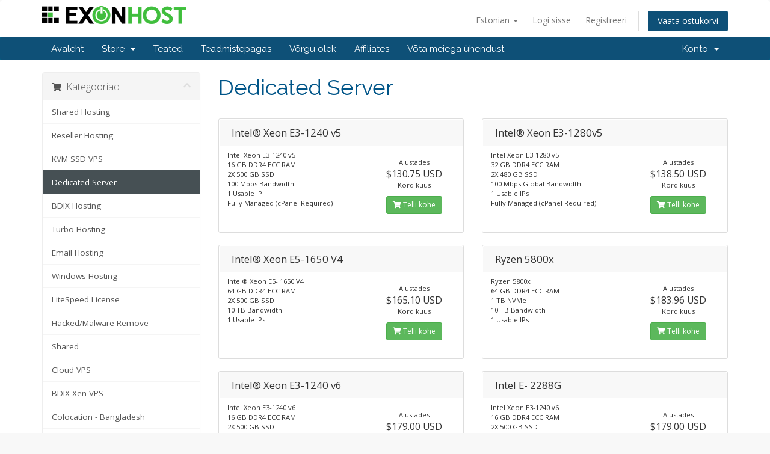

--- FILE ---
content_type: text/html; charset=utf-8
request_url: https://clients.exonhost.com/cart.php?gid=16&language=estonian
body_size: 6129
content:
<!DOCTYPE html>
<html lang="en">
<head>
    <meta charset="utf-8" />
    <meta http-equiv="X-UA-Compatible" content="IE=edge">
    <meta name="viewport" content="width=device-width, initial-scale=1">
    <title>Ostukorv - ExonHost</title>

    <!-- Styling -->
<link href="//fonts.googleapis.com/css?family=Open+Sans:300,400,600|Raleway:400,700" rel="stylesheet">
<link href="/templates/six/css/all.min.css?v=5c5e87" rel="stylesheet">
<link href="/assets/css/fontawesome-all.min.css" rel="stylesheet">
<link href="/templates/six/css/custom.css" rel="stylesheet">

<!-- HTML5 Shim and Respond.js IE8 support of HTML5 elements and media queries -->
<!-- WARNING: Respond.js doesn't work if you view the page via file:// -->
<!--[if lt IE 9]>
  <script src="https://oss.maxcdn.com/libs/html5shiv/3.7.0/html5shiv.js"></script>
  <script src="https://oss.maxcdn.com/libs/respond.js/1.4.2/respond.min.js"></script>
<![endif]-->

<script type="text/javascript">
    var csrfToken = '24c51001f33e22ac73f38abadfe91ef4d760e486',
        markdownGuide = 'Markdown Guide',
        locale = 'en',
        saved = 'saved',
        saving = 'autosaving',
        whmcsBaseUrl = "",
        requiredText = 'Required',
        recaptchaSiteKey = "";
</script>
<script src="/templates/six/js/scripts.min.js?v=5c5e87"></script>


    

</head>
<body data-phone-cc-input="1">



<section id="header">
    <div class="container">
        <ul class="top-nav">
                            <li>
                    <a href="#" class="choose-language" data-toggle="popover" id="languageChooser">
                        Estonian
                        <b class="caret"></b>
                    </a>
                    <div id="languageChooserContent" class="hidden">
                        <ul>
                                                            <li>
                                    <a href="/cart.php?gid=16&amp;language=arabic">العربية</a>
                                </li>
                                                            <li>
                                    <a href="/cart.php?gid=16&amp;language=azerbaijani">Azerbaijani</a>
                                </li>
                                                            <li>
                                    <a href="/cart.php?gid=16&amp;language=catalan">Català</a>
                                </li>
                                                            <li>
                                    <a href="/cart.php?gid=16&amp;language=chinese">中文</a>
                                </li>
                                                            <li>
                                    <a href="/cart.php?gid=16&amp;language=croatian">Hrvatski</a>
                                </li>
                                                            <li>
                                    <a href="/cart.php?gid=16&amp;language=czech">Čeština</a>
                                </li>
                                                            <li>
                                    <a href="/cart.php?gid=16&amp;language=danish">Dansk</a>
                                </li>
                                                            <li>
                                    <a href="/cart.php?gid=16&amp;language=dutch">Nederlands</a>
                                </li>
                                                            <li>
                                    <a href="/cart.php?gid=16&amp;language=english">English</a>
                                </li>
                                                            <li>
                                    <a href="/cart.php?gid=16&amp;language=estonian">Estonian</a>
                                </li>
                                                            <li>
                                    <a href="/cart.php?gid=16&amp;language=farsi">Persian</a>
                                </li>
                                                            <li>
                                    <a href="/cart.php?gid=16&amp;language=french">Français</a>
                                </li>
                                                            <li>
                                    <a href="/cart.php?gid=16&amp;language=german">Deutsch</a>
                                </li>
                                                            <li>
                                    <a href="/cart.php?gid=16&amp;language=hebrew">עברית</a>
                                </li>
                                                            <li>
                                    <a href="/cart.php?gid=16&amp;language=hungarian">Magyar</a>
                                </li>
                                                            <li>
                                    <a href="/cart.php?gid=16&amp;language=italian">Italiano</a>
                                </li>
                                                            <li>
                                    <a href="/cart.php?gid=16&amp;language=macedonian">Macedonian</a>
                                </li>
                                                            <li>
                                    <a href="/cart.php?gid=16&amp;language=norwegian">Norwegian</a>
                                </li>
                                                            <li>
                                    <a href="/cart.php?gid=16&amp;language=portuguese-br">Português</a>
                                </li>
                                                            <li>
                                    <a href="/cart.php?gid=16&amp;language=portuguese-pt">Português</a>
                                </li>
                                                            <li>
                                    <a href="/cart.php?gid=16&amp;language=romanian">Română</a>
                                </li>
                                                            <li>
                                    <a href="/cart.php?gid=16&amp;language=russian">Русский</a>
                                </li>
                                                            <li>
                                    <a href="/cart.php?gid=16&amp;language=spanish">Español</a>
                                </li>
                                                            <li>
                                    <a href="/cart.php?gid=16&amp;language=swedish">Svenska</a>
                                </li>
                                                            <li>
                                    <a href="/cart.php?gid=16&amp;language=turkish">Türkçe</a>
                                </li>
                                                            <li>
                                    <a href="/cart.php?gid=16&amp;language=ukranian">Українська</a>
                                </li>
                                                    </ul>
                    </div>
                </li>
                                        <li>
                    <a href="/clientarea.php">Logi sisse</a>
                </li>
                                    <li>
                        <a href="/register.php">Registreeri</a>
                    </li>
                                <li class="primary-action">
                    <a href="/cart.php?a=view" class="btn">
                        Vaata ostukorvi
                    </a>
                </li>
                                </ul>

                    <a href="/index.php" class="logo"><img src="/assets/img/logo.png" alt="ExonHost"></a>
        
    </div>
</section>

<section id="main-menu">

    <nav id="nav" class="navbar navbar-default navbar-main" role="navigation">
        <div class="container">
            <!-- Brand and toggle get grouped for better mobile display -->
            <div class="navbar-header">
                <button type="button" class="navbar-toggle" data-toggle="collapse" data-target="#primary-nav">
                    <span class="sr-only">Toggle navigation</span>
                    <span class="icon-bar"></span>
                    <span class="icon-bar"></span>
                    <span class="icon-bar"></span>
                </button>
            </div>

            <!-- Collect the nav links, forms, and other content for toggling -->
            <div class="collapse navbar-collapse" id="primary-nav">

                <ul class="nav navbar-nav">

                        <li menuItemName="Home" class="" id="Primary_Navbar-Home">
        <a href="/index.php">
                        Avaleht
                                </a>
            </li>
    <li menuItemName="Store" class="dropdown" id="Primary_Navbar-Store">
        <a class="dropdown-toggle" data-toggle="dropdown" href="#">
                        Store
                        &nbsp;<b class="caret"></b>        </a>
                    <ul class="dropdown-menu">
                            <li menuItemName="Browse Products Services" id="Primary_Navbar-Store-Browse_Products_Services">
                    <a href="/cart.php">
                                                Browse All
                                            </a>
                </li>
                            <li menuItemName="Shop Divider 1" class="nav-divider" id="Primary_Navbar-Store-Shop_Divider_1">
                    <a href="">
                                                -----
                                            </a>
                </li>
                            <li menuItemName="Shared Hosting" id="Primary_Navbar-Store-Shared_Hosting">
                    <a href="/cart.php?gid=1">
                                                Shared Hosting
                                            </a>
                </li>
                            <li menuItemName="Reseller Hosting" id="Primary_Navbar-Store-Reseller_Hosting">
                    <a href="/cart.php?gid=13">
                                                Reseller Hosting
                                            </a>
                </li>
                            <li menuItemName="KVM SSD VPS" id="Primary_Navbar-Store-KVM_SSD_VPS">
                    <a href="/cart.php?gid=28">
                                                KVM SSD VPS
                                            </a>
                </li>
                            <li menuItemName="Dedicated Server" id="Primary_Navbar-Store-Dedicated_Server">
                    <a href="/cart.php?gid=16">
                                                Dedicated Server
                                            </a>
                </li>
                            <li menuItemName="BDIX Hosting" id="Primary_Navbar-Store-BDIX_Hosting">
                    <a href="/cart.php?gid=51">
                                                BDIX Hosting
                                            </a>
                </li>
                            <li menuItemName="Turbo Hosting" id="Primary_Navbar-Store-Turbo_Hosting">
                    <a href="/cart.php?gid=50">
                                                Turbo Hosting
                                            </a>
                </li>
                            <li menuItemName="Email Hosting" id="Primary_Navbar-Store-Email_Hosting">
                    <a href="/cart.php?gid=36">
                                                Email Hosting
                                            </a>
                </li>
                            <li menuItemName="Windows Hosting" id="Primary_Navbar-Store-Windows_Hosting">
                    <a href="/cart.php?gid=30">
                                                Windows Hosting
                                            </a>
                </li>
                            <li menuItemName="LiteSpeed License" id="Primary_Navbar-Store-LiteSpeed_License">
                    <a href="/cart.php?gid=39">
                                                LiteSpeed License
                                            </a>
                </li>
                            <li menuItemName="Hacked/Malware Remove" id="Primary_Navbar-Store-Hacked_Malware_Remove">
                    <a href="/cart.php?gid=40">
                                                Hacked/Malware Remove
                                            </a>
                </li>
                            <li menuItemName="Shared" id="Primary_Navbar-Store-Shared">
                    <a href="/cart.php?gid=43">
                                                Shared
                                            </a>
                </li>
                            <li menuItemName="Cloud VPS" id="Primary_Navbar-Store-Cloud_VPS">
                    <a href="/cart.php?gid=44">
                                                Cloud VPS
                                            </a>
                </li>
                            <li menuItemName="BDIX Xen VPS" id="Primary_Navbar-Store-BDIX_Xen_VPS">
                    <a href="/cart.php?gid=48">
                                                BDIX Xen VPS
                                            </a>
                </li>
                            <li menuItemName="Colocation - Bangladesh" id="Primary_Navbar-Store-Colocation_-_Bangladesh">
                    <a href="/cart.php?gid=53">
                                                Colocation - Bangladesh
                                            </a>
                </li>
                            <li menuItemName="IP Rent" id="Primary_Navbar-Store-IP_Rent">
                    <a href="/cart.php?gid=54">
                                                IP Rent
                                            </a>
                </li>
                            <li menuItemName="Shop Divider 2" class="nav-divider" id="Primary_Navbar-Store-Shop_Divider_2">
                    <a href="">
                                                -----
                                            </a>
                </li>
                            <li menuItemName="Register a New Domain" id="Primary_Navbar-Store-Register_a_New_Domain">
                    <a href="/cart.php?a=add&domain=register">
                                                Registreeri uus domeen
                                            </a>
                </li>
                            <li menuItemName="Transfer a Domain to Us" id="Primary_Navbar-Store-Transfer_a_Domain_to_Us">
                    <a href="/cart.php?a=add&domain=transfer">
                                                Kanna üle domeen meile
                                            </a>
                </li>
                        </ul>
            </li>
    <li menuItemName="Announcements" class="" id="Primary_Navbar-Announcements">
        <a href="/index.php/announcements">
                        Teated
                                </a>
            </li>
    <li menuItemName="Knowledgebase" class="" id="Primary_Navbar-Knowledgebase">
        <a href="/index.php/knowledgebase">
                        Teadmistepagas
                                </a>
            </li>
    <li menuItemName="Network Status" class="" id="Primary_Navbar-Network_Status">
        <a href="/serverstatus.php">
                        Võrgu olek
                                </a>
            </li>
    <li menuItemName="Affiliates" class="" id="Primary_Navbar-Affiliates">
        <a href="/affiliates.php">
                        Affiliates
                                </a>
            </li>
    <li menuItemName="Contact Us" class="" id="Primary_Navbar-Contact_Us">
        <a href="/contact.php">
                        Võta meiega ühendust
                                </a>
            </li>

                </ul>

                <ul class="nav navbar-nav navbar-right">

                        <li menuItemName="Account" class="dropdown" id="Secondary_Navbar-Account">
        <a class="dropdown-toggle" data-toggle="dropdown" href="#">
                        Konto
                        &nbsp;<b class="caret"></b>        </a>
                    <ul class="dropdown-menu">
                            <li menuItemName="Login" id="Secondary_Navbar-Account-Login">
                    <a href="/clientarea.php">
                                                Logi sisse
                                            </a>
                </li>
                            <li menuItemName="Register" id="Secondary_Navbar-Account-Register">
                    <a href="/register.php">
                                                Registreeri
                                            </a>
                </li>
                            <li menuItemName="Divider" class="nav-divider" id="Secondary_Navbar-Account-Divider">
                    <a href="">
                                                -----
                                            </a>
                </li>
                            <li menuItemName="Forgot Password?" id="Secondary_Navbar-Account-Forgot_Password?">
                    <a href="/index.php/password/reset/begin">
                                                Unustasid salasõna?
                                            </a>
                </li>
                        </ul>
            </li>

                </ul>

            </div><!-- /.navbar-collapse -->
        </div>
    </nav>

</section>



<section id="main-body">
    <div class="container">
        <div class="row">

                <!-- Container for main page display content -->
        <div class="col-xs-12 main-content">
            

<link rel="stylesheet" type="text/css" href="/templates/orderforms/standard_cart/css/all.min.css?v=5c5e87" />
<script type="text/javascript" src="/templates/orderforms/standard_cart/js/scripts.min.js?v=5c5e87"></script>

<div id="order-standard_cart">

    <div class="row">

        <div class="pull-md-right col-md-9">

            <div class="header-lined">
                <h1>
                                            Dedicated Server
                                    </h1>
                            </div>
                    </div>

        <div class="col-md-3 pull-md-left sidebar hidden-xs hidden-sm">
                <div menuItemName="Categories" class="panel panel-sidebar">
        <div class="panel-heading">
            <h3 class="panel-title">
                                    <i class="fas fa-shopping-cart"></i>&nbsp;
                
                Kategooriad

                
                <i class="fas fa-chevron-up panel-minimise pull-right"></i>
            </h3>
        </div>

        
                    <div class="list-group">
                                                            <a menuItemName="Shared Hosting" href="/cart.php?gid=1" class="list-group-item" id="Secondary_Sidebar-Categories-Shared_Hosting">
                            
                            Shared Hosting

                                                    </a>
                                                                                <a menuItemName="Reseller Hosting" href="/cart.php?gid=13" class="list-group-item" id="Secondary_Sidebar-Categories-Reseller_Hosting">
                            
                            Reseller Hosting

                                                    </a>
                                                                                <a menuItemName="KVM SSD VPS" href="/cart.php?gid=28" class="list-group-item" id="Secondary_Sidebar-Categories-KVM_SSD_VPS">
                            
                            KVM SSD VPS

                                                    </a>
                                                                                <a menuItemName="Dedicated Server" href="/cart.php?gid=16" class="list-group-item active" id="Secondary_Sidebar-Categories-Dedicated_Server">
                            
                            Dedicated Server

                                                    </a>
                                                                                <a menuItemName="BDIX Hosting" href="/cart.php?gid=51" class="list-group-item" id="Secondary_Sidebar-Categories-BDIX_Hosting">
                            
                            BDIX Hosting

                                                    </a>
                                                                                <a menuItemName="Turbo Hosting" href="/cart.php?gid=50" class="list-group-item" id="Secondary_Sidebar-Categories-Turbo_Hosting">
                            
                            Turbo Hosting

                                                    </a>
                                                                                <a menuItemName="Email Hosting" href="/cart.php?gid=36" class="list-group-item" id="Secondary_Sidebar-Categories-Email_Hosting">
                            
                            Email Hosting

                                                    </a>
                                                                                <a menuItemName="Windows Hosting" href="/cart.php?gid=30" class="list-group-item" id="Secondary_Sidebar-Categories-Windows_Hosting">
                            
                            Windows Hosting

                                                    </a>
                                                                                <a menuItemName="LiteSpeed License" href="/cart.php?gid=39" class="list-group-item" id="Secondary_Sidebar-Categories-LiteSpeed_License">
                            
                            LiteSpeed License

                                                    </a>
                                                                                <a menuItemName="Hacked/Malware Remove" href="/cart.php?gid=40" class="list-group-item" id="Secondary_Sidebar-Categories-Hacked_Malware_Remove">
                            
                            Hacked/Malware Remove

                                                    </a>
                                                                                <a menuItemName="Shared" href="/cart.php?gid=43" class="list-group-item" id="Secondary_Sidebar-Categories-Shared">
                            
                            Shared

                                                    </a>
                                                                                <a menuItemName="Cloud VPS" href="/cart.php?gid=44" class="list-group-item" id="Secondary_Sidebar-Categories-Cloud_VPS">
                            
                            Cloud VPS

                                                    </a>
                                                                                <a menuItemName="BDIX Xen VPS" href="/cart.php?gid=48" class="list-group-item" id="Secondary_Sidebar-Categories-BDIX_Xen_VPS">
                            
                            BDIX Xen VPS

                                                    </a>
                                                                                <a menuItemName="Colocation - Bangladesh" href="/cart.php?gid=53" class="list-group-item" id="Secondary_Sidebar-Categories-Colocation_-_Bangladesh">
                            
                            Colocation - Bangladesh

                                                    </a>
                                                                                <a menuItemName="IP Rent" href="/cart.php?gid=54" class="list-group-item" id="Secondary_Sidebar-Categories-IP_Rent">
                            
                            IP Rent

                                                    </a>
                                                </div>
        
            </div>

        <div menuItemName="Actions" class="panel panel-sidebar">
        <div class="panel-heading">
            <h3 class="panel-title">
                                    <i class="fas fa-plus"></i>&nbsp;
                
                Actions

                
                <i class="fas fa-chevron-up panel-minimise pull-right"></i>
            </h3>
        </div>

        
                    <div class="list-group">
                                                            <a menuItemName="Domain Registration" href="/cart.php?a=add&domain=register" class="list-group-item" id="Secondary_Sidebar-Actions-Domain_Registration">
                                                            <i class="fas fa-globe fa-fw"></i>&nbsp;
                            
                            Registreeri uus domeen

                                                    </a>
                                                                                <a menuItemName="Domain Transfer" href="/cart.php?a=add&domain=transfer" class="list-group-item" id="Secondary_Sidebar-Actions-Domain_Transfer">
                                                            <i class="fas fa-share fa-fw"></i>&nbsp;
                            
                            Transfer in a Domain

                                                    </a>
                                                                                <a menuItemName="View Cart" href="/cart.php?a=view" class="list-group-item" id="Secondary_Sidebar-Actions-View_Cart">
                                                            <i class="fas fa-shopping-cart fa-fw"></i>&nbsp;
                            
                            Vaata ostukorvi

                                                    </a>
                                                </div>
        
            </div>

        <div menuItemName="Choose Currency" class="panel panel-sidebar">
        <div class="panel-heading">
            <h3 class="panel-title">
                                    <i class="fas fa-plus"></i>&nbsp;
                
                Vali valuuta

                
                <i class="fas fa-chevron-up panel-minimise pull-right"></i>
            </h3>
        </div>

                    <div class="panel-body">
                <form method="post" action="cart.php?gid=16">
<input type="hidden" name="token" value="24c51001f33e22ac73f38abadfe91ef4d760e486" />
    <select name="currency" onchange="submit()" class="form-control"><option value="2">BDT</option><option value="1" selected>USD</option>    </select>
</form>
            </div>
        
        
            </div>

            </div>

        <div class="col-md-9 pull-md-right">

            <div class="categories-collapsed visible-xs visible-sm clearfix">

    <div class="pull-left form-inline">
        <form method="get" action="/cart.php">
            <select name="gid" onchange="submit()" class="form-control">
                <optgroup label="Product Categories">
                                            <option value="1">Shared Hosting</option>
                                            <option value="13">Reseller Hosting</option>
                                            <option value="28">KVM SSD VPS</option>
                                            <option value="16" selected="selected">Dedicated Server</option>
                                            <option value="51">BDIX Hosting</option>
                                            <option value="50">Turbo Hosting</option>
                                            <option value="36">Email Hosting</option>
                                            <option value="30">Windows Hosting</option>
                                            <option value="39">LiteSpeed License</option>
                                            <option value="40">Hacked/Malware Remove</option>
                                            <option value="43">Shared</option>
                                            <option value="44">Cloud VPS</option>
                                            <option value="48">BDIX Xen VPS</option>
                                            <option value="53">Colocation - Bangladesh</option>
                                            <option value="54">IP Rent</option>
                                    </optgroup>
                <optgroup label="Actions">
                                                                <option value="registerdomain">Registreeri uus domeen</option>
                                                                <option value="transferdomain">Transfer in a Domain</option>
                                        <option value="viewcart">Vaata ostukorvi</option>
                </optgroup>
            </select>
        </form>
    </div>

            <div class="pull-right form-inline">
            <form method="post" action="cart.php?gid=16">
<input type="hidden" name="token" value="24c51001f33e22ac73f38abadfe91ef4d760e486" />
                <select name="currency" onchange="submit()" class="form-control">
                    <option value="">Vali valuuta</option>
                                            <option value="2">BDT</option>
                                            <option value="1" selected>USD</option>
                                    </select>
            </form>
        </div>
    
</div>

            
            <div class="products" id="products">
                <div class="row row-eq-height">
                                            <div class="col-md-6">
                            <div class="product clearfix" id="product1">
                                <header>
                                    <span id="product1-name">Intel® Xeon E3-1240 v5</span>
                                                                    </header>
                                <div class="product-desc">
                                                                            <p id="product1-description">
                                            Intel Xeon E3-1240 v5<br />
16 GB DDR4 ECC RAM<br />
2X 500 GB SSD<br />
100 Mbps Bandwidth<br />
1 Usable IP<br />
Fully Managed (cPanel Required)<br />

                                        </p>
                                                                        <ul>
                                                                            </ul>
                                </div>
                                <footer>
                                    <div class="product-pricing" id="product1-price">
                                                                                                                                    Alustades
                                                <br />
                                                                                        <span class="price">$130.75 USD</span>
                                            <br />
                                                                                            Kord kuus
                                                                                        <br>
                                                                                                                        </div>
                                    <a href="cart.php?a=add&pid=88" class="btn btn-success btn-sm" id="product1-order-button">
                                        <i class="fas fa-shopping-cart"></i>
                                        Telli kohe
                                    </a>
                                </footer>
                            </div>
                        </div>
                                                                    <div class="col-md-6">
                            <div class="product clearfix" id="product2">
                                <header>
                                    <span id="product2-name">Intel® Xeon E3-1280v5</span>
                                                                    </header>
                                <div class="product-desc">
                                                                            <p id="product2-description">
                                            Intel Xeon E3-1280 v5<br />
32 GB DDR4 ECC RAM<br />
2X 480 GB SSD<br />
100 Mbps Global Bandwidth<br />
1 Usable IPs<br />
Fully Managed (cPanel Required)<br />

                                        </p>
                                                                        <ul>
                                                                            </ul>
                                </div>
                                <footer>
                                    <div class="product-pricing" id="product2-price">
                                                                                                                                    Alustades
                                                <br />
                                                                                        <span class="price">$138.50 USD</span>
                                            <br />
                                                                                            Kord kuus
                                                                                        <br>
                                                                                                                        </div>
                                    <a href="cart.php?a=add&pid=357" class="btn btn-success btn-sm" id="product2-order-button">
                                        <i class="fas fa-shopping-cart"></i>
                                        Telli kohe
                                    </a>
                                </footer>
                            </div>
                        </div>
                                                    </div>
                            <div class="row row-eq-height">
                                                                    <div class="col-md-6">
                            <div class="product clearfix" id="product3">
                                <header>
                                    <span id="product3-name">Intel® Xeon E5-1650 V4</span>
                                                                    </header>
                                <div class="product-desc">
                                                                            <p id="product3-description">
                                            Intel® Xeon E5- 1650 V4<br />
64 GB DDR4 ECC RAM<br />
2X 500 GB SSD<br />
10 TB Bandwidth<br />
1 Usable IPs <br />

                                        </p>
                                                                        <ul>
                                                                            </ul>
                                </div>
                                <footer>
                                    <div class="product-pricing" id="product3-price">
                                                                                                                                    Alustades
                                                <br />
                                                                                        <span class="price">$165.10 USD</span>
                                            <br />
                                                                                            Kord kuus
                                                                                        <br>
                                                                                                                        </div>
                                    <a href="cart.php?a=add&pid=132" class="btn btn-success btn-sm" id="product3-order-button">
                                        <i class="fas fa-shopping-cart"></i>
                                        Telli kohe
                                    </a>
                                </footer>
                            </div>
                        </div>
                                                                    <div class="col-md-6">
                            <div class="product clearfix" id="product4">
                                <header>
                                    <span id="product4-name">Ryzen 5800x</span>
                                                                    </header>
                                <div class="product-desc">
                                                                            <p id="product4-description">
                                            Ryzen 5800x<br />
64 GB DDR4 ECC RAM<br />
1 TB NVMe<br />
10 TB Bandwidth<br />
1 Usable IPs <br />

                                        </p>
                                                                        <ul>
                                                                            </ul>
                                </div>
                                <footer>
                                    <div class="product-pricing" id="product4-price">
                                                                                                                                    Alustades
                                                <br />
                                                                                        <span class="price">$183.96 USD</span>
                                            <br />
                                                                                            Kord kuus
                                                                                        <br>
                                                                                                                        </div>
                                    <a href="cart.php?a=add&pid=184" class="btn btn-success btn-sm" id="product4-order-button">
                                        <i class="fas fa-shopping-cart"></i>
                                        Telli kohe
                                    </a>
                                </footer>
                            </div>
                        </div>
                                                    </div>
                            <div class="row row-eq-height">
                                                                    <div class="col-md-6">
                            <div class="product clearfix" id="product5">
                                <header>
                                    <span id="product5-name">Intel® Xeon E3-1240 v6 </span>
                                                                    </header>
                                <div class="product-desc">
                                                                            <p id="product5-description">
                                            Intel Xeon E3-1240 v6<br />
16 GB DDR4 ECC RAM<br />
2X 500 GB SSD<br />
10 TB Bandwidth<br />
5 Usable IPs <br />
Free cPanel/WM<br />
Fully Managed<br />

                                        </p>
                                                                        <ul>
                                                                            </ul>
                                </div>
                                <footer>
                                    <div class="product-pricing" id="product5-price">
                                                                                                                                    Alustades
                                                <br />
                                                                                        <span class="price">$179.00 USD</span>
                                            <br />
                                                                                            Kord kuus
                                                                                        <br>
                                                                                                                        </div>
                                    <a href="cart.php?a=add&pid=130" class="btn btn-success btn-sm" id="product5-order-button">
                                        <i class="fas fa-shopping-cart"></i>
                                        Telli kohe
                                    </a>
                                </footer>
                            </div>
                        </div>
                                                                    <div class="col-md-6">
                            <div class="product clearfix" id="product6">
                                <header>
                                    <span id="product6-name">Intel E- 2288G</span>
                                                                    </header>
                                <div class="product-desc">
                                                                            <p id="product6-description">
                                            Intel Xeon E3-1240 v6<br />
16 GB DDR4 ECC RAM<br />
2X 500 GB SSD<br />
10 TB Bandwidth<br />
5 Usable IPs <br />
Free cPanel/WM<br />
Fully Managed<br />

                                        </p>
                                                                        <ul>
                                                                            </ul>
                                </div>
                                <footer>
                                    <div class="product-pricing" id="product6-price">
                                                                                                                                    Alustades
                                                <br />
                                                                                        <span class="price">$179.00 USD</span>
                                            <br />
                                                                                            Kord kuus
                                                                                        <br>
                                                                                                                        </div>
                                    <a href="cart.php?a=add&pid=287" class="btn btn-success btn-sm" id="product6-order-button">
                                        <i class="fas fa-shopping-cart"></i>
                                        Telli kohe
                                    </a>
                                </footer>
                            </div>
                        </div>
                                                    </div>
                            <div class="row row-eq-height">
                                                                    <div class="col-md-6">
                            <div class="product clearfix" id="product7">
                                <header>
                                    <span id="product7-name">AMD Ryzen 5900x</span>
                                                                    </header>
                                <div class="product-desc">
                                                                            <p id="product7-description">
                                            AMD Ryzen 5900x<br />
64 GB RAM<br />
1 TB NVMe<br />
10 TB Bandwidth<br />
1 Usable IPs <br />

                                        </p>
                                                                        <ul>
                                                                            </ul>
                                </div>
                                <footer>
                                    <div class="product-pricing" id="product7-price">
                                                                                                                                    Alustades
                                                <br />
                                                                                        <span class="price">$235.85 USD</span>
                                            <br />
                                                                                            Kord kuus
                                                                                        <br>
                                                                                                                        </div>
                                    <a href="cart.php?a=add&pid=341" class="btn btn-success btn-sm" id="product7-order-button">
                                        <i class="fas fa-shopping-cart"></i>
                                        Telli kohe
                                    </a>
                                </footer>
                            </div>
                        </div>
                                                                    <div class="col-md-6">
                            <div class="product clearfix" id="product8">
                                <header>
                                    <span id="product8-name">AMD Ryzen 7700</span>
                                                                    </header>
                                <div class="product-desc">
                                                                            <p id="product8-description">
                                            AMD Ryzen 7700x<br />
64 GB RAM<br />
1 TB NVMe<br />
10 TB Bandwidth<br />
1 Usable IPs <br />

                                        </p>
                                                                        <ul>
                                                                            </ul>
                                </div>
                                <footer>
                                    <div class="product-pricing" id="product8-price">
                                                                                                                                <span class="price">$235.85 USD</span>
                                            <br />
                                                                                            Kord kuus
                                                                                        <br>
                                                                                                                        </div>
                                    <a href="cart.php?a=add&pid=370" class="btn btn-success btn-sm" id="product8-order-button">
                                        <i class="fas fa-shopping-cart"></i>
                                        Telli kohe
                                    </a>
                                </footer>
                            </div>
                        </div>
                                                    </div>
                            <div class="row row-eq-height">
                                                                    <div class="col-md-6">
                            <div class="product clearfix" id="product9">
                                <header>
                                    <span id="product9-name">AMD Ryzen 3700x</span>
                                                                    </header>
                                <div class="product-desc">
                                                                            <p id="product9-description">
                                            AMD Ryzen 3700<br />
64 GB DDR4 ECC RAM<br />
2X 500 TB SSD<br />
10 TB Bandwidth<br />
1 Usable IPs <br />
Free cPanel/WM<br />
Fully Managed<br />

                                        </p>
                                                                        <ul>
                                                                            </ul>
                                </div>
                                <footer>
                                    <div class="product-pricing" id="product9-price">
                                                                                                                                <span class="price">$244.00 USD</span>
                                            <br />
                                                                                            Kord kuus
                                                                                        <br>
                                                                                                                        </div>
                                    <a href="cart.php?a=add&pid=360" class="btn btn-success btn-sm" id="product9-order-button">
                                        <i class="fas fa-shopping-cart"></i>
                                        Telli kohe
                                    </a>
                                </footer>
                            </div>
                        </div>
                                                                    <div class="col-md-6">
                            <div class="product clearfix" id="product10">
                                <header>
                                    <span id="product10-name">AMD Ryzen 5950X</span>
                                                                    </header>
                                <div class="product-desc">
                                                                            <p id="product10-description">
                                            AMD Ryzen 5950<br />
128 GB DDR4  RAM<br />
2X 1TB NVMe SSD<br />
10 TB Bandwidth<br />
5 Usable IPs <br />
Free cPanel/WM<br />
Fully Managed<br />

                                        </p>
                                                                        <ul>
                                                                            </ul>
                                </div>
                                <footer>
                                    <div class="product-pricing" id="product10-price">
                                                                                                                                <span class="price">$365.00 USD</span>
                                            <br />
                                                                                            Kord kuus
                                                                                        <br>
                                                                                                                        </div>
                                    <a href="cart.php?a=add&pid=362" class="btn btn-success btn-sm" id="product10-order-button">
                                        <i class="fas fa-shopping-cart"></i>
                                        Telli kohe
                                    </a>
                                </footer>
                            </div>
                        </div>
                                                    </div>
                            <div class="row row-eq-height">
                                                                    <div class="col-md-6">
                            <div class="product clearfix" id="product11">
                                <header>
                                    <span id="product11-name">AMD Ryzen 9950X</span>
                                                                    </header>
                                <div class="product-desc">
                                                                            <p id="product11-description">
                                            AMD Ryzen 9950<br />
128 GB DDR4  RAM<br />
2X 1TB NVMe SSD<br />
10 TB Bandwidth<br />
5 Usable IPs <br />

                                        </p>
                                                                        <ul>
                                                                            </ul>
                                </div>
                                <footer>
                                    <div class="product-pricing" id="product11-price">
                                                                                                                                <span class="price">$365.00 USD</span>
                                            <br />
                                                                                            Kord kuus
                                                                                        <br>
                                                                                                                        </div>
                                    <a href="cart.php?a=add&pid=372" class="btn btn-success btn-sm" id="product11-order-button">
                                        <i class="fas fa-shopping-cart"></i>
                                        Telli kohe
                                    </a>
                                </footer>
                            </div>
                        </div>
                                                                    <div class="col-md-6">
                            <div class="product clearfix" id="product12">
                                <header>
                                    <span id="product12-name">Intel Xeon E- 2236</span>
                                                                    </header>
                                <div class="product-desc">
                                                                            <p id="product12-description">
                                            Intel Xeon E- 2236<br />
32 GB DDR4 ECC RAM<br />
2x 500 GB NVMe SSD<br />
1Gbps BDIX Uplink<br />
1 Usable IPs <br />

                                        </p>
                                                                        <ul>
                                                                            </ul>
                                </div>
                                <footer>
                                    <div class="product-pricing" id="product12-price">
                                                                                                                                <span class="price">$199.00 USD</span>
                                            <br />
                                                                                            Kord kuus
                                                                                        <br>
                                                                                                                        </div>
                                    <a href="cart.php?a=add&pid=308" class="btn btn-success btn-sm" id="product12-order-button">
                                        <i class="fas fa-shopping-cart"></i>
                                        Telli kohe
                                    </a>
                                </footer>
                            </div>
                        </div>
                                                    </div>
                            <div class="row row-eq-height">
                                                                    <div class="col-md-6">
                            <div class="product clearfix" id="product13">
                                <header>
                                    <span id="product13-name">Intel E - 2124</span>
                                                                    </header>
                                <div class="product-desc">
                                                                            <p id="product13-description">
                                            Intel Xeon E- 2124<br />
16 GB DDR4 ECC RAM<br />
240 GB NVMe SSD<br />
1Gbps Uplink<br />
5 Usable IPs <br />

                                        </p>
                                                                        <ul>
                                                                            </ul>
                                </div>
                                <footer>
                                    <div class="product-pricing" id="product13-price">
                                                                                                                                <span class="price">$207.32 USD</span>
                                            <br />
                                                                                            Kord kuus
                                                                                        <br>
                                                                                                                        </div>
                                    <a href="cart.php?a=add&pid=315" class="btn btn-success btn-sm" id="product13-order-button">
                                        <i class="fas fa-shopping-cart"></i>
                                        Telli kohe
                                    </a>
                                </footer>
                            </div>
                        </div>
                                                                    <div class="col-md-6">
                            <div class="product clearfix" id="product14">
                                <header>
                                    <span id="product14-name">Intel E-2226G</span>
                                                                    </header>
                                <div class="product-desc">
                                                                        <ul>
                                                                            </ul>
                                </div>
                                <footer>
                                    <div class="product-pricing" id="product14-price">
                                                                                                                                <span class="price">$264.29 USD</span>
                                            <br />
                                                                                            Kord kuus
                                                                                        <br>
                                                                                                                        </div>
                                    <a href="cart.php?a=add&pid=343" class="btn btn-success btn-sm" id="product14-order-button">
                                        <i class="fas fa-shopping-cart"></i>
                                        Telli kohe
                                    </a>
                                </footer>
                            </div>
                        </div>
                                                    </div>
                            <div class="row row-eq-height">
                                                                    <div class="col-md-6">
                            <div class="product clearfix" id="product15">
                                <header>
                                    <span id="product15-name">Intel® Xeon E-2136</span>
                                                                    </header>
                                <div class="product-desc">
                                                                        <ul>
                                                                            </ul>
                                </div>
                                <footer>
                                    <div class="product-pricing" id="product15-price">
                                                                                                                                <span class="price">$219.51 USD</span>
                                            <br />
                                                                                            Kord kuus
                                                                                        <br>
                                                                                                                        </div>
                                    <a href="cart.php?a=add&pid=358" class="btn btn-success btn-sm" id="product15-order-button">
                                        <i class="fas fa-shopping-cart"></i>
                                        Telli kohe
                                    </a>
                                </footer>
                            </div>
                        </div>
                                                                    <div class="col-md-6">
                            <div class="product clearfix" id="product16">
                                <header>
                                    <span id="product16-name">Dual Intel® Xeon E5 2670 v3</span>
                                                                    </header>
                                <div class="product-desc">
                                                                            <p id="product16-description">
                                            Dual Intel® Xeon® E5 2670 v3<br />
32 GB DDR4 ECC RAM<br />
2X 500 GB SSD<br />
10 TB Bandwidth<br />
5 Usable IPs <br />
Free cPanel/WM<br />
Fully Managed<br />

                                        </p>
                                                                        <ul>
                                                                            </ul>
                                </div>
                                <footer>
                                    <div class="product-pricing" id="product16-price">
                                                                                                                                    Alustades
                                                <br />
                                                                                        <span class="price">$223.58 USD</span>
                                            <br />
                                                                                            Kord kuus
                                                                                        <br>
                                                                                                                        </div>
                                    <a href="cart.php?a=add&pid=171" class="btn btn-success btn-sm" id="product16-order-button">
                                        <i class="fas fa-shopping-cart"></i>
                                        Telli kohe
                                    </a>
                                </footer>
                            </div>
                        </div>
                                                    </div>
                            <div class="row row-eq-height">
                                                                    <div class="col-md-6">
                            <div class="product clearfix" id="product17">
                                <header>
                                    <span id="product17-name">Dual Intel® Xeon E5 2680 v4</span>
                                                                    </header>
                                <div class="product-desc">
                                                                            <p id="product17-description">
                                            Dual Intel® Xeon E5 2680 v4<br />
256 GB DDR4 ECC RAM<br />
2X 2 TB SSD<br />
10 TB Bandwidth<br />
5 Usable IPs <br />

                                        </p>
                                                                        <ul>
                                                                            </ul>
                                </div>
                                <footer>
                                    <div class="product-pricing" id="product17-price">
                                                                                                                                    Alustades
                                                <br />
                                                                                        <span class="price">$266.89 USD</span>
                                            <br />
                                                                                            Kord kuus
                                                                                        <br>
                                                                                                                        </div>
                                    <a href="cart.php?a=add&pid=92" class="btn btn-success btn-sm" id="product17-order-button">
                                        <i class="fas fa-shopping-cart"></i>
                                        Telli kohe
                                    </a>
                                </footer>
                            </div>
                        </div>
                                                            </div>
            </div>

            
        </div>
    </div>
</div>

<p style="text-align:center;">Powered by <a href="https://www.whmcs.com/" target="_blank">WHMCompleteSolution</a></p>

                </div><!-- /.main-content -->
                            <div class="clearfix"></div>
        </div>
    </div>
</section>

<section id="footer">
    <div class="container">
        <a href="#" class="back-to-top"><i class="fas fa-chevron-up"></i></a>
        <p>Copyright &copy; 2026 ExonHost. All Rights Reserved.</p>
    </div>
</section>

<div id="fullpage-overlay" class="hidden">
    <div class="outer-wrapper">
        <div class="inner-wrapper">
            <img src="/assets/img/overlay-spinner.svg">
            <br>
            <span class="msg"></span>
        </div>
    </div>
</div>

<div class="modal system-modal fade" id="modalAjax" tabindex="-1" role="dialog" aria-hidden="true">
    <div class="modal-dialog">
        <div class="modal-content panel-primary">
            <div class="modal-header panel-heading">
                <button type="button" class="close" data-dismiss="modal">
                    <span aria-hidden="true">&times;</span>
                    <span class="sr-only">Close</span>
                </button>
                <h4 class="modal-title"></h4>
            </div>
            <div class="modal-body panel-body">
                Laeb…
            </div>
            <div class="modal-footer panel-footer">
                <div class="pull-left loader">
                    <i class="fas fa-circle-notch fa-spin"></i>
                    Laeb…
                </div>
                <button type="button" class="btn btn-default" data-dismiss="modal">
                    Close
                </button>
                <button type="button" class="btn btn-primary modal-submit">
                    Submit
                </button>
            </div>
        </div>
    </div>
</div>

<form action="#" id="frmGeneratePassword" class="form-horizontal">
    <div class="modal fade" id="modalGeneratePassword">
        <div class="modal-dialog">
            <div class="modal-content panel-primary">
                <div class="modal-header panel-heading">
                    <button type="button" class="close" data-dismiss="modal" aria-label="Close"><span aria-hidden="true">&times;</span></button>
                    <h4 class="modal-title">
                        Generate Password
                    </h4>
                </div>
                <div class="modal-body">
                    <div class="alert alert-danger hidden" id="generatePwLengthError">
                        Please enter a number between 8 and 64 for the password length
                    </div>
                    <div class="form-group">
                        <label for="generatePwLength" class="col-sm-4 control-label">Password Length</label>
                        <div class="col-sm-8">
                            <input type="number" min="8" max="64" value="12" step="1" class="form-control input-inline input-inline-100" id="inputGeneratePasswordLength">
                        </div>
                    </div>
                    <div class="form-group">
                        <label for="generatePwOutput" class="col-sm-4 control-label">Generated Password</label>
                        <div class="col-sm-8">
                            <input type="text" class="form-control" id="inputGeneratePasswordOutput">
                        </div>
                    </div>
                    <div class="row">
                        <div class="col-sm-8 col-sm-offset-4">
                            <button type="submit" class="btn btn-default btn-sm">
                                <i class="fas fa-plus fa-fw"></i>
                                Generate new password
                            </button>
                            <button type="button" class="btn btn-default btn-sm copy-to-clipboard" data-clipboard-target="#inputGeneratePasswordOutput">
                                <img src="/assets/img/clippy.svg" alt="Copy to clipboard" width="15">
                                
                            </button>
                        </div>
                    </div>
                </div>
                <div class="modal-footer">
                    <button type="button" class="btn btn-default" data-dismiss="modal">
                        Close
                    </button>
                    <button type="button" class="btn btn-primary" id="btnGeneratePasswordInsert" data-clipboard-target="#inputGeneratePasswordOutput">
                        Copy to clipboard & Insert
                    </button>
                </div>
            </div>
        </div>
    </div>
</form>



</body>
</html>
